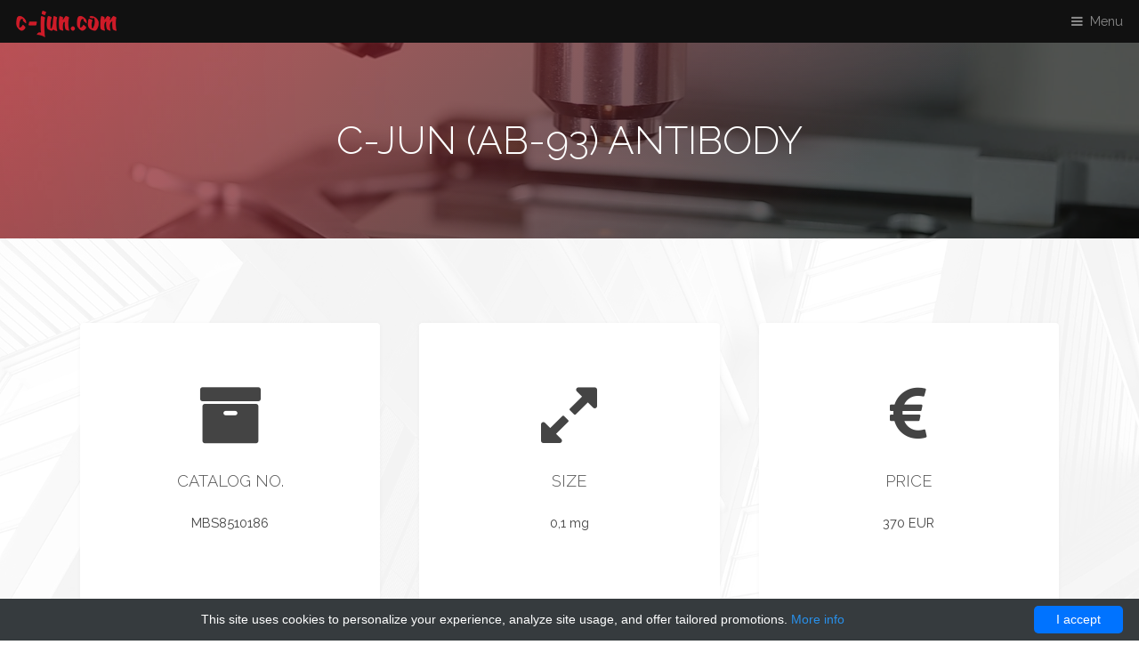

--- FILE ---
content_type: text/html; charset=UTF-8
request_url: http://c-jun.com/assays/4351-mybiosource/5585-c-jun-ab-93-antibody
body_size: 5397
content:
<!DOCTYPE html>
<!--
    Industrious by TEMPLATED
    templated.co @templatedco
    Released for free under the Creative Commons Attribution 3.0 license (templated.co/license)
-->
<html>
<head>
    <title>c-Jun (Ab-93) Antibody | Technique alternative | 01016608862 - c-Jun protein - c-jun.com</title>
    <meta charset="utf-8">
    <style>/*!CSS Used from: /assets/cjun/css/font-awesome.min.css ; media=all*/@media all{.fa-qrcode:before{content:"\f029"}.fa-files-o:before{content:"\f0c5"}.fa-floppy-o:before{content:"\f0c7"}.fa-paper-plane-o:before{content:"\f1d9"}.fa-line-chart:before{content:"\f201"}.fa-vcard-o:before{content:"\f2bc"}}/*!CSS Used from: /assets/cjun/css/main.min.css ; media=all*/@media all{body{-ms-overflow-style:scrollbar}@media screen and (max-width:480px){body{min-width:320px}}*,*:before,*:after{box-sizing:inherit}body{background:#fff}body,div,span,h1,h2,h3,h4,p,a,img,ul,li,footer,header,nav,section,video{margin:0;padding:0;border:0;font-size:100%;font:inherit;vertical-align:baseline}footer,header,nav,section{display:block}body{line-height:1}ul{list-style:none}body{-webkit-text-size-adjust:none}body{background-color:#fff;color:#444}body{font-family:raleway,Arial,Helvetica,sans-serif;font-weight:400;font-size:1rem;line-height:1.65}a{-moz-transition:color .2s ease-in-out;-webkit-transition:color .2s ease-in-out;-ms-transition:color .2s ease-in-out;transition:color .2s ease-in-out;text-decoration:underline}a:hover{text-decoration:none}p{margin:0 0 2rem}header.special{text-align:center;margin-bottom:4rem}header.special p{max-width:75%;margin-left:auto;margin-right:auto}h1,h2,h3,h4{font-weight:300;line-height:1.5;text-transform:uppercase;margin:0 0 1.5rem}h1{font-size:3rem;line-height:1.2}h2{font-size:2.25rem;line-height:1.3}h3{font-size:1.25rem}h4{font-size:1rem}@media screen and (max-width:736px){h1{font-size:2.75rem;line-height:1.3}h2{font-size:1.75rem;line-height:1.5}h3{font-size:1.25rem}}a{color:#ce1b28}h1,h2,h3,h4{color:#555}.inner{margin:0 auto;width:75rem;max-width:calc(100% - 6rem)}@media screen and (max-width:480px){.inner{max-width:calc(100% - 3rem)}}::-webkit-input-placeholder{opacity:1}:-moz-placeholder{opacity:1}::-moz-placeholder{opacity:1}:-ms-input-placeholder{opacity:1}::-webkit-input-placeholder{color:#bbb!important}:-moz-placeholder{color:#bbb!important}::-moz-placeholder{color:#bbb!important}:-ms-input-placeholder{color:#bbb!important}ul{list-style:disc;margin:0 0 2rem;padding-left:1rem}ul li{padding-left:.325rem}ul.alt{list-style:none;padding-left:0}ul.alt li{border-top:solid 1px;padding:.75rem 0}ul.alt li:first-child{border-top:0;padding-top:0}ul.alt li:last-child{padding-bottom:0}ul.alt li{border-top-color:rgba(0,0,0,.25)}.highlights{width:100%;margin:2.5rem 0;display:-moz-flex;display:-webkit-flex;display:-ms-flex;display:flex;-moz-flex-wrap:wrap;-webkit-flex-wrap:wrap;-ms-flex-wrap:wrap;flex-wrap:wrap;-moz-align-items:-moz-stretch;-webkit-align-items:-webkit-stretch;-ms-align-items:-ms-stretch;align-items:stretch}.highlights>*{-moz-flex-shrink:1;-webkit-flex-shrink:1;-ms-flex-shrink:1;flex-shrink:1;-moz-flex-grow:0;-webkit-flex-grow:0;-ms-flex-grow:0;flex-grow:0}.highlights>*{width:33.3333333333%}.highlights>*{padding:1.5rem;width:calc(33.3333333333% + 1rem)}.highlights>:nth-child(-n+3){padding-top:0}.highlights>:nth-last-child(-n+3){padding-bottom:0}.highlights>:nth-child(3n+1){padding-left:0}.highlights>:nth-child(3n){padding-right:0}.highlights>:nth-child(3n+1),.highlights>:nth-child(3n){width:calc(33.3333333333% + -.5rem)}.highlights .content{border-radius:4px;height:100%;padding:3rem;text-align:center}.highlights .content .icon{font-size:5rem}@media screen and (max-width:980px){.highlights>*{width:50%}.highlights>*{padding:1rem;width:calc(33.3333333333% + .6666666667rem)}.highlights>:nth-child(-n+3){padding-top:1rem}.highlights>:nth-last-child(-n+3){padding-bottom:1rem}.highlights>:nth-child(3n+1){padding-left:1rem}.highlights>:nth-child(3n){padding-right:1rem}.highlights>:nth-child(3n+1),.highlights>:nth-child(3n){padding:1rem;width:calc(50% + 1rem)}.highlights>*{padding:1rem;width:calc(50% + 1rem)}.highlights>:nth-child(-n+2){padding-top:0}.highlights>:nth-last-child(-n+2){padding-bottom:0}.highlights>:nth-child(2n+1){padding-left:0}.highlights>:nth-child(2n){padding-right:0}.highlights>:nth-child(2n+1),.highlights>:nth-child(2n){width:calc(50% + 0)}.highlights .content{padding:2rem}}@media screen and (max-width:736px){.highlights>*{width:100%}.highlights>*{padding:1rem;width:calc(33.3333333333% + .6666666667rem)}.highlights>:nth-child(-n+3){padding-top:1rem}.highlights>:nth-last-child(-n+3){padding-bottom:1rem}.highlights>:nth-child(3n+1){padding-left:1rem}.highlights>:nth-child(3n){padding-right:1rem}.highlights>:nth-child(3n+1),.highlights>:nth-child(3n){padding:1rem;width:calc(100% + 2rem)}.highlights>*{padding:1rem;width:calc(50% + 1rem)}.highlights>:nth-child(-n+2){padding-top:1rem}.highlights>:nth-last-child(-n+2){padding-bottom:1rem}.highlights>:nth-child(2n+1){padding-left:1rem}.highlights>:nth-child(2n){padding-right:1rem}.highlights>:nth-child(2n+1),.highlights>:nth-child(2n){padding:1rem;width:calc(100% + 2rem)}.highlights>*{padding:1rem;width:calc(100% + 2rem)}.highlights>:nth-child(-n+1){padding-top:0}.highlights>:nth-last-child(-n+1){padding-bottom:0}.highlights>:nth-child(1n+1){padding-left:0}.highlights>:nth-child(1n){padding-right:0}.highlights>:nth-child(1n+1),.highlights>:nth-child(1n){width:calc(100% + 1rem)}}.highlights .content{background:#fff;box-shadow:0 0 4px 1px rgba(0,0,0,.025)}.icon{text-decoration:none;border-bottom:0;position:relative}.icon:before{-moz-osx-font-smoothing:grayscale;-webkit-font-smoothing:antialiased;font-family:FontAwesome;font-style:normal;font-weight:400;text-transform:none!important}.wrapper{padding:8rem 0 6rem;position:relative;z-index:1}@media screen and (max-width:1280px){.wrapper{padding:4rem 0 2rem}}@media screen and (max-width:736px){.wrapper{padding:3rem 0 1rem}}@media screen and (max-width:480px){.wrapper{padding:2rem 0 .1rem}}#banner{-ms-flex-align:center;-ms-flex-pack:center;background-color:#111;color:rgba(255,255,255,.5);-moz-align-items:center;-webkit-align-items:center;-ms-align-items:center;align-items:center;display:-moz-flex;display:-webkit-flex;display:-ms-flex;display:flex;-moz-justify-content:center;-webkit-justify-content:center;-ms-justify-content:center;justify-content:center;background-image:url(/assets/cjun/banner.jpg);background-position:center;background-repeat:no-repeat;background-size:cover;border-top:0;display:-ms-flexbox;height:35rem!important;min-height:35rem;overflow:hidden;position:relative;text-align:center;width:100%}#banner h1{color:#fff}#banner ::-webkit-input-placeholder{color:rgba(255,255,255,.4)!important}#banner :-moz-placeholder{color:rgba(255,255,255,.4)!important}#banner ::-moz-placeholder{color:rgba(255,255,255,.4)!important}#banner :-ms-input-placeholder{color:rgba(255,255,255,.4)!important}#banner>.inner{-moz-transform:scale(1);-webkit-transform:scale(1);-ms-transform:scale(1);transform:scale(1);-moz-transition:opacity 1s ease,-moz-transform 1s ease;-webkit-transition:opacity 1s ease,-webkit-transform 1s ease;-ms-transition:opacity 1s ease,-ms-transform 1s ease;transition:opacity 1s ease,transform 1s ease;opacity:1;position:relative;z-index:3}#banner>.inner>:last-child{margin-bottom:0}#banner h1{font-size:4rem;margin-bottom:1rem}#banner p{font-size:1.5rem}#banner video{-moz-transform:translateX(50%) translateY(50%);-webkit-transform:translateX(50%) translateY(50%);-ms-transform:translateX(50%) translateY(50%);transform:translateX(50%) translateY(50%);bottom:50%;height:auto;min-height:100%;min-width:100%;overflow:hidden;position:absolute;right:50%;width:auto}#banner:before{-moz-transition:opacity 3s ease;-webkit-transition:opacity 3s ease;-ms-transition:opacity 3s ease;transition:opacity 3s ease;-moz-transition-delay:1.25s;-webkit-transition-delay:1.25s;-ms-transition-delay:1.25s;transition-delay:1.25s;background:#111;content:'';display:block;height:100%;left:0;opacity:.45;position:absolute;top:0;width:100%;z-index:1}#banner:after{background:linear-gradient(135deg,#ce1b28 0,#111 74%);content:' ';display:block;height:100%;left:0;opacity:.6;position:absolute;top:0;webkit-linear-gradientidth:100%;width:100%;z-index:1}@media screen and (max-width:1280px){#banner video{display:none}}@media screen and (max-width:736px){#banner{height:auto!important;min-height:0;padding:4rem 2rem}#banner .inner{width:100%}#banner h1{font-size:1.75rem;margin-bottom:.5rem;padding-bottom:0}#banner p{font-size:1.25rem}}@media screen and (max-width:480px){#banner p{font-size:1rem}}#footer{background-color:#111;color:rgba(255,255,255,.5);padding:8rem 0 6rem}#footer a{color:#ce1b28}#footer h3,#footer h4{color:#fff}#footer ::-webkit-input-placeholder{color:rgba(255,255,255,.4)!important}#footer :-moz-placeholder{color:rgba(255,255,255,.4)!important}#footer ::-moz-placeholder{color:rgba(255,255,255,.4)!important}#footer :-ms-input-placeholder{color:rgba(255,255,255,.4)!important}#footer ul.alt li{border-top-color:rgba(255,255,255,.25)}#footer a{color:rgba(255,255,255,.5);text-decoration:none}#footer a:hover{color:#ce1b28}#footer .content{display:-moz-flex;display:-webkit-flex;display:-ms-flex;display:flex}#footer .content section{width:25%}#footer .content section:first-child{width:50%;padding-right:4rem}#footer .content section:last-child{padding-left:4rem}#footer .copyright{border-top:1px solid;font-size:.8rem;opacity:.5;padding:2rem 0;text-align:center}@media screen and (max-width:1280px){#footer{padding:4rem 0 2rem}}@media screen and (max-width:980px){#footer .content{-moz-flex-wrap:wrap;-webkit-flex-wrap:wrap;-ms-flex-wrap:wrap;flex-wrap:wrap}#footer .content section{width:50%}#footer .content section:first-child{width:100%;padding-right:0}}@media screen and (max-width:736px){#footer{padding:3rem 0 1rem}#footer .content section{width:100%}#footer .content section:last-child{padding-left:0}}@media screen and (max-width:480px){#footer{padding:2rem 0 .1rem}}body{padding-top:3.25rem}body:before{content:' ';background-image:url(/assets/cjun/bg.jpg);background-size:cover;background-repeat:no-repeat;background-attachment:fixed;display:block;position:fixed;left:0;top:0;width:100%;height:100%;z-index:-1;opacity:.05}#header{-moz-align-items:center;-webkit-align-items:center;-ms-align-items:center;align-items:center;display:-moz-flex;display:-webkit-flex;display:-ms-flex;display:flex;-moz-justify-content:space-between;-webkit-justify-content:space-between;-ms-justify-content:space-between;justify-content:space-between;background:#111;color:rgba(255,255,255,.5);cursor:default;height:3.25rem;left:0;line-height:3.25rem;position:fixed;top:0;width:100%;z-index:10001}#header>.logo{color:#fff;font-size:1rem;font-weight:600;height:inherit;line-height:inherit;padding:0 1.25rem;text-decoration:none}#header>.logo img{margin-top:12px}#header>nav>a{color:inherit;display:inline-block;padding:0 .75rem;text-decoration:none}#header>nav>a:hover{color:#fff}#header>nav>a[href="#menu"]{text-decoration:none;-webkit-tap-highlight-color:transparent}#header>nav>a[href="#menu"]:before{-moz-osx-font-smoothing:grayscale;-webkit-font-smoothing:antialiased;font-family:FontAwesome;font-style:normal;font-weight:400;text-transform:none!important}#header>nav>a[href="#menu"]:before{content:'\f0c9';margin:0 .5rem 0 0}#header>nav>a:last-child{padding-right:1.25rem}@media screen and (max-width:736px){#header>nav>a{padding:0 .5rem}#header>nav>a:last-child{padding-right:1rem}}@media screen and (max-width:980px){body{padding-top:44px}#header{height:44px;line-height:44px}}@media screen and (max-width:480px){#header{min-width:320px}}#menu{background-color:#111;color:rgba(255,255,255,.5);-moz-transform:translateX(20rem);-webkit-transform:translateX(20rem);-ms-transform:translateX(20rem);transform:translateX(20rem);-moz-transition:-moz-transform .5s ease,box-shadow .5s ease,visibility .5s;-webkit-transition:-webkit-transform .5s ease,box-shadow .5s ease,visibility .5s;-ms-transition:-ms-transform .5s ease,box-shadow .5s ease,visibility .5s;transition:transform .5s ease,box-shadow .5s ease,visibility .5s;-webkit-overflow-scrolling:touch;box-shadow:none;height:100%;max-width:80%;overflow-y:auto;padding:3rem 2rem;position:fixed;right:0;top:0;visibility:hidden;width:20rem;z-index:10002}#menu a{color:#ce1b28}#menu>ul{margin:0 0 1rem}#menu>ul.links{list-style:none;padding:0}#menu>ul.links>li{padding:0}#menu>ul.links>li>a{border:0;border-top:solid 1px rgba(255,255,255,.25);color:inherit;display:block;line-height:3.5rem;text-decoration:none}#menu>ul.links>li>a:hover{color:#fff}#menu>ul.links>li:first-child>a{border-top:0}#menu .close{text-decoration:none;-moz-transition:color .2s ease-in-out;-webkit-transition:color .2s ease-in-out;-ms-transition:color .2s ease-in-out;transition:color .2s ease-in-out;-webkit-tap-highlight-color:transparent;border:0;color:rgba(255,255,255,.4);cursor:pointer;display:block;height:3.25rem;line-height:3.25rem;padding-right:1.25rem;position:absolute;right:0;text-align:right;top:0;vertical-align:middle;width:7rem}#menu .close:before{-moz-osx-font-smoothing:grayscale;-webkit-font-smoothing:antialiased;font-family:FontAwesome;font-style:normal;font-weight:400;text-transform:none!important}#menu .close:before{content:'\f00d';font-size:1.25rem}#menu .close:hover{color:#fff}@media screen and (max-width:736px){#menu .close{height:4rem;line-height:4rem}}@media screen and (max-width:736px){#menu{padding:2.5rem 1.75rem}}}/*!CSS Used fontfaces*/@font-face{font-family:fontawesome;src:url(/assets/cjun/fonts/fontawesome-webfont.eot?v=4.7.0);src:url(/assets/cjun/fonts/fontawesome-webfont.eot#iefix&v=4.7.0) format('embedded-opentype'),url(/assets/cjun/fonts/fontawesome-webfont.woff2?v=4.7.0) format('woff2'),url(/assets/cjun/fonts/fontawesome-webfont.woff?v=4.7.0) format('woff'),url(/assets/cjun/fonts/fontawesome-webfont.ttf?v=4.7.0) format('truetype'),url(/assets/cjun/fonts/fontawesome-webfont.svg?v=4.7.0#fontawesomeregular) format('svg');font-weight:400;font-style:normal}</style>
    <meta name="viewport" content="width=device-width, initial-scale=1, user-scalable=no">
    <meta name="author" content="c-Jun protein - c-jun.com">
            <script type="application/ld+json">[{"@context":"http://schema.org/","@type":"WebSite","url":"http://c-jun.com/","name":"c-Jun protein related products","description":"Online store with c-Jun protein related products"},{"@context":"http://schema.org/","@type":"Product","name":"c-Jun (Ab-93) Antibody","sku":"01016608862","url":"http://c-jun.com/assays/4351-mybiosource/5585-c-jun-ab-93-antibody","offers":{"@type":"Offer","price":370,"priceCurrency":"EUR","availability":"http://schema.org/InStock"},"manufacturer":{"@type":"Organization","name":"MyBioSource"},"category":"Antibody","alternateName":"c-jun proto-oncogene (Antibody-93) (Antibody to)","description":"Order c-Jun Ab-93 Antibody 01016608862 at Gentaur c-Jun (Ab-93)"},{"@context":"http://schema.org/","@type":"BreadcrumbList","itemListElement":[{"@type":"ListItem","position":1,"item":{"id":"http://c-jun.com/","name":"Home"}},{"@type":"ListItem","position":2,"item":{"id":"http://c-jun.com/assays/4351-mybiosource","name":"MyBioSource"}},{"@type":"ListItem","position":3,"item":{"id":"http://c-jun.com/assays/4351-mybiosource/5585-c-jun-ab-93-antibody","name":"c-Jun (Ab-93) Antibody"}}]}]</script>
        <link rel="shortcut icon" href="data:image/x-icon;," type="image/x-icon">
            <link rel="canonical" href="https://gentaur.co.uk/3988079082/c-jun-ab-93-antibody/mybiosource?p=1016608862">
    </head>
<body class="is-preload">
<header id="header">
    <a class="logo" href="/"><img src="/assets/cjun/cjunlogo.png" alt="c-jun.com"></a>
    <nav>
        <a href="#menu">Menu</a>
    </nav>
</header>
<nav id="menu">
    <ul class="links">
                                    <li><a href="http://c-jun.com/">Home</a></li>
                                                <li><a href="http://c-jun.com/assay">Suppliers</a></li>
                                                                    <li><a href="http://c-jun.com/contact-us">Contact Us</a></li>
                        </ul>
</nav>    <div id="heading">
        <h1>c-Jun (Ab-93) Antibody</h1>
    </div>
                <section id="main" class="wrapper">
    <div class="inner">
        <div class="highlights">
            <section>
                <div class="content">
                    <header>
                        <span class="icon fa-archive"></span>
                        <h3>Catalog no.</h3>
                    </header>
                    <p>MBS8510186</p>
                </div>
            </section>
            <section>
                <div class="content">
                    <header>
                        <span class="icon fa-expand"></span>
                        <h3>Size</h3>
                    </header>
                    <p>0,1 mg</p>
                </div>
            </section>
                            <section>
                    <div class="content">
                        <header>
                            <span class="icon fa-eur"></span>
                            <h3>Price</h3>
                        </header>
                        <p>370 EUR</p>
                    </div>
                </section>
                    </div>
    </div>
</section>

<section id="cta" class="wrapper">
    <div class="inner">
        <h2>Buy this product</h2>
        <p><a href="https://gentaur.co.uk/3988079082/c-jun-ab-93-antibody/mybiosource?p=1016608862" class="button large wide" target="_blank">Click here to
                buy c-Jun (Ab-93) Antibody at gentaur.com</a></p>
    </div>
</section>

<section id="main" class="wrapper">
    <div class="inner">
                <div class="highlights">
                            <section>
                    <div class="content">
                        <header>
                            <span class="icon fa-comments"></span>
                            <h3>French translation</h3>
                        </header>
                        <p>                                anticorps
                                </p>
                    </div>
                </section>
                            <section>
                    <div class="content">
                        <header>
                            <span class="icon fa-flask"></span>
                            <h3>Other size</h3>
                        </header>
                        <p>                                please contact us to order other different size
                                </p>
                    </div>
                </section>
                            <section>
                    <div class="content">
                        <header>
                            <span class="icon fa-tag"></span>
                            <h3>Properties</h3>
                        </header>
                        <p>                                If you buy Antibodies supplied by MyBioSource they should be stored frozen at - 24°C for long term storage and for short term at + 5°C.
                                </p>
                    </div>
                </section>
                    </div>
    </div>
</section>    <footer id="footer">
    <div class="inner">
        <div class="content">
            <section>
                <h3>C-JUN PROTEIN</h3>
                <p>c-Jun (Cellular Jun) is a protein encoded by gene Jun, that participates in the cell cycle and
                    apoptosis. There are links between the c-Jun mutation and the occurrence of various cancers. c-Jun
                    is the first described oncogenic transcription factor.</p>
            </section>
            <section>
                <h4>Menu</h4>
                <ul class="alt">
                                                                        <li><a href="http://c-jun.com/">Home</a></li>
                                                                                                <li><a href="http://c-jun.com/assay">Suppliers</a></li>
                                                                                                                                            <li><a href="http://c-jun.com/contact-us">Contact Us</a></li>
                                                            </ul>
            </section>
        </div>
        <div class="copyright">
            &copy; c-jun.com
        </div>
    </div>
</footer><script src="/assets/cjun/js/jquery.min.js" defer></script>
<script src="/assets/cjun/js/browser.min.js" defer></script>
<script src="/assets/cjun/js/breakpoints.min.js" defer></script>
<script src="/assets/cjun/js/util.min.js" defer></script>
<script src="/assets/cjun/js/main.min.js" defer></script>
<link rel="stylesheet" href="/assets/cjun/css/font-awesome.min.css" media="none" onload="if(media!=='all')media='all'">
<link rel="stylesheet" href="https://fonts.googleapis.com/css?family=Raleway:200,300,400,500,600" media="none"
      onload="if(media!=='all')media='all'">
<link rel="stylesheet" href="/assets/cjun/css/main.min.css" media="none" onload="if(media!=='all')media='all'">
<script type="text/javascript" id="cookieinfo"
        src="//cookieinfoscript.com/js/cookieinfo.min.js"
        data-bg="#363b3e" data-fg="#FFF" data-link="#2990ea" data-cookie="CookieInfoScript"
        data-text-align="center" data-close-text="I accept" data-divlinkbg="#0073ff" data-divlink="#FFF"
        data-message="This site uses cookies to personalize your experience, analyze site usage, and offer tailored promotions.">
</script><script defer src="https://static.cloudflareinsights.com/beacon.min.js/vcd15cbe7772f49c399c6a5babf22c1241717689176015" integrity="sha512-ZpsOmlRQV6y907TI0dKBHq9Md29nnaEIPlkf84rnaERnq6zvWvPUqr2ft8M1aS28oN72PdrCzSjY4U6VaAw1EQ==" data-cf-beacon='{"version":"2024.11.0","token":"29d0448708dc4039bba0a056274a86a2","r":1,"server_timing":{"name":{"cfCacheStatus":true,"cfEdge":true,"cfExtPri":true,"cfL4":true,"cfOrigin":true,"cfSpeedBrain":true},"location_startswith":null}}' crossorigin="anonymous"></script>
</body>
</html>



--- FILE ---
content_type: text/css
request_url: http://c-jun.com/assets/cjun/css/main.min.css
body_size: 8880
content:
@-ms-viewport{width:device-width;}body{-ms-overflow-style:scrollbar}@media screen and (max-width:480px){html,body{min-width:320px}}html{box-sizing:border-box}*,*:before,*:after{box-sizing:inherit}body{background:#fff}body.is-preload *,body.is-preload *:before,body.is-preload *:after{-moz-animation:none!important;-webkit-animation:none!important;-ms-animation:none!important;animation:none!important;-moz-transition:none!important;-webkit-transition:none!important;-ms-transition:none!important;transition:none!important}html,body,div,span,applet,object,iframe,h1,h2,h3,h4,h5,h6,p,blockquote,pre,a,abbr,acronym,address,big,cite,code,del,dfn,em,img,ins,kbd,q,s,samp,small,strike,strong,sub,sup,tt,var,b,u,i,center,dl,dt,dd,ol,ul,li,fieldset,form,label,legend,table,caption,tbody,tfoot,thead,tr,th,td,article,aside,canvas,details,embed,figure,figcaption,footer,header,hgroup,menu,nav,output,ruby,section,summary,time,mark,audio,video{margin:0;padding:0;border:0;font-size:100%;font:inherit;vertical-align:baseline}article,aside,details,figcaption,figure,footer,header,hgroup,menu,nav,section{display:block}body{line-height:1}ol,ul{list-style:none}blockquote,q{quotes:none}blockquote:before,blockquote:after,q:before,q:after{content:'';content:none}table{border-collapse:collapse;border-spacing:0}body{-webkit-text-size-adjust:none}mark{background-color:transparent;color:inherit}input::-moz-focus-inner{border:0;padding:0}input,select,textarea{-moz-appearance:none;-webkit-appearance:none;-ms-appearance:none;appearance:none}html{font-size:13pt}@media screen and (max-width:1680px){html{font-size:11pt}}@media screen and (max-width:980px){html{font-size:12pt}}@media screen and (max-width:480px){html{font-size:11pt}}body{background-color:#fff;color:#444}body,input,select,textarea{font-family:raleway,Arial,Helvetica,sans-serif;font-weight:400;font-size:1rem;line-height:1.65}a{-moz-transition:color .2s ease-in-out;-webkit-transition:color .2s ease-in-out;-ms-transition:color .2s ease-in-out;transition:color .2s ease-in-out;text-decoration:underline}a:hover{text-decoration:none}strong,b{font-weight:600}em,i{font-style:italic}p{margin:0 0 2rem}header.special{text-align:center;margin-bottom:4rem}header.special p{max-width:75%;margin-left:auto;margin-right:auto}h1,h2,h3,h4,h5,h6{font-weight:300;line-height:1.5;text-transform:uppercase;margin:0 0 1.5rem}h1 a,h2 a,h3 a,h4 a,h5 a,h6 a{color:inherit;text-decoration:none}h1{font-size:3rem;line-height:1.2}h2{font-size:2.25rem;line-height:1.3}h3{font-size:1.25rem}h4{font-size:1rem}h5{font-size:.9rem}h6{font-size:.7rem}@media screen and (max-width:736px){h1{font-size:2.75rem;line-height:1.3}h2{font-size:1.75rem;line-height:1.5}h3{font-size:1.25rem}}sub{font-size:.8rem;position:relative;top:.5rem}sup{font-size:.8rem;position:relative;top:-.5rem}blockquote{border-left:solid .5rem;font-style:italic;margin:0;padding:1rem 0 1rem 2rem}code{border-radius:4px;border:solid 1px;font-family:courier new,monospace;font-size:.9rem;margin:0 .25rem;padding:.25rem .65rem}pre{-webkit-overflow-scrolling:touch;font-family:courier new,monospace;font-size:.9rem;margin:0 0 2rem}pre code{display:block;line-height:1.75;padding:1rem 1.5rem;overflow-x:auto}hr{border:0;border-bottom:solid 1px;margin:2rem 0}hr.major{margin:4rem 0}input,select,textarea{color:#555}a{color:#ce1b28}strong,b{color:#555}h1,h2,h3,h4,h5,h6{color:#555}blockquote{border-left-color:rgba(0,0,0,.25)}code{background:rgba(0,0,0,.075);border-color:rgba(0,0,0,.25)}hr{border-bottom-color:rgba(0,0,0,.25)}.inner{margin:0 auto;width:75rem;max-width:calc(100% - 6rem)}@media screen and (max-width:480px){.inner{max-width:calc(100% - 3rem)}}input[type=submit],input[type=reset],input[type=button],button,.button{-moz-appearance:none;-webkit-appearance:none;-ms-appearance:none;appearance:none;-moz-transition:background-color .2s ease-in-out,box-shadow .2s ease-in-out,color .2s ease-in-out;-webkit-transition:background-color .2s ease-in-out,box-shadow .2s ease-in-out,color .2s ease-in-out;-ms-transition:background-color .2s ease-in-out,box-shadow .2s ease-in-out,color .2s ease-in-out;transition:background-color .2s ease-in-out,box-shadow .2s ease-in-out,color .2s ease-in-out;border:0;border-radius:4px;cursor:pointer;display:inline-block;font-weight:600;height:3.25rem;line-height:3.25rem;padding:0 1.75rem;text-align:center;text-decoration:none;white-space:nowrap}input[type=submit].small,input[type=reset].small,input[type=button].small,button.small,.button.small{font-size:.8rem;height:2.4375rem;line-height:2.4375rem;padding:0 1.25rem}input[type=submit].large,input[type=reset].large,input[type=button].large,button.large,.button.large{font-size:1.35rem;height:auto;line-height:2em;padding:1rem 2rem;white-space:normal}input[type=submit].wide,input[type=reset].wide,input[type=button].wide,button.wide,.button.wide{min-width:13rem}input[type=submit].icon:before,input[type=reset].icon:before,input[type=button].icon:before,button.icon:before,.button.icon:before{margin-right:.5rem}input[type=submit].fit,input[type=reset].fit,input[type=button].fit,button.fit,.button.fit{width:100%}input[type=submit].disabled,input[type=submit]:disabled,input[type=reset].disabled,input[type=reset]:disabled,input[type=button].disabled,input[type=button]:disabled,button.disabled,button:disabled,.button.disabled,.button:disabled{pointer-events:none;opacity:.25}input[type=submit],input[type=reset],input[type=button],button,.button{background-color:transparent;box-shadow:inset 0 0 0 1px #555;color:#555!important}input[type=submit]:hover,input[type=reset]:hover,input[type=button]:hover,button:hover,.button:hover{box-shadow:inset 0 0 0 1px #ce1b28;color:#ce1b28!important}input[type=submit]:hover:active,input[type=reset]:hover:active,input[type=button]:hover:active,button:hover:active,.button:hover:active{background-color:rgba(206,27,40,.25)}input[type=submit].primary,input[type=reset].primary,input[type=button].primary,button.primary,.button.primary{box-shadow:none;background-color:#ce1b28;color:#fff!important}input[type=submit].primary:hover,input[type=reset].primary:hover,input[type=button].primary:hover,button.primary:hover,.button.primary:hover{background-color:#e2212f;box-shadow:none}input[type=submit].primary:hover:active,input[type=reset].primary:hover:active,input[type=button].primary:hover:active,button.primary:hover:active,.button.primary:hover:active{background-color:#b71824}form{margin:0 0 2rem}input[type=text],input[type=password],input[type=email],input[type=tel],input[type=search],input[type=url],select,textarea{-moz-appearance:none;-webkit-appearance:none;-ms-appearance:none;appearance:none;border-radius:4px;border:0;border:solid 1px;color:inherit;display:block;outline:0;padding:0 1rem;text-decoration:none;width:100%}input[type=text]:invalid,input[type=password]:invalid,input[type=email]:invalid,input[type=tel]:invalid,input[type=search]:invalid,input[type=url]:invalid,select:invalid,textarea:invalid{box-shadow:none}label{display:block;font-size:1rem;font-weight:600;margin:0 0 1rem}input[type=text],input[type=password],input[type=email],input[type=tel],input[type=search],input[type=url]{height:3.25rem}select{background-size:1.25rem;background-repeat:no-repeat;background-position:calc(100% - 1rem) center;height:3.25rem;padding-right:3.25rem;text-overflow:ellipsis}select:focus::-ms-value{background-color:transparent}select::-ms-expand{display:none}textarea{padding:.75rem 1rem}input[type=checkbox],input[type=radio]{-moz-appearance:none;-webkit-appearance:none;-ms-appearance:none;appearance:none;display:block;float:left;margin-right:-2rem;opacity:0;width:1rem;z-index:-1}input[type=checkbox]+label,input[type=radio]+label{text-decoration:none;cursor:pointer;display:inline-block;font-size:1rem;font-weight:400;padding-left:2.825rem;padding-right:.875rem;position:relative}input[type=checkbox]+label:before,input[type=radio]+label:before{-moz-osx-font-smoothing:grayscale;-webkit-font-smoothing:antialiased;font-family:FontAwesome;font-style:normal;font-weight:400;text-transform:none!important}input[type=checkbox]+label:before,input[type=radio]+label:before{border-radius:4px;border:solid 1px;content:'';display:inline-block;height:1.95rem;left:0;line-height:1.86875rem;position:absolute;text-align:center;top:-.1625rem;width:1.95rem}input[type=checkbox]:checked+label:before,input[type=radio]:checked+label:before{content:'\f00c'}input[type=checkbox]+label:before{border-radius:4px}input[type=radio]+label:before{border-radius:100%}::-webkit-input-placeholder{opacity:1}:-moz-placeholder{opacity:1}::-moz-placeholder{opacity:1}:-ms-input-placeholder{opacity:1}label{color:#555}input[type=text],input[type=password],input[type=email],input[type=tel],input[type=search],input[type=url],select,textarea{background-color:rgba(0,0,0,.075);border-color:rgba(0,0,0,.25)}input[type=text]:focus,input[type=password]:focus,input[type=email]:focus,input[type=tel]:focus,input[type=search]:focus,input[type=url]:focus,select:focus,textarea:focus{border-color:#ce1b28;box-shadow:0 0 0 1px #ce1b28}select{background-image:url([data-uri])}select option{color:#444;background-color:#fff}input[type=checkbox]+label,input[type=radio]+label{color:#444}input[type=checkbox]+label:before,input[type=radio]+label:before{background:rgba(0,0,0,.075);border-color:rgba(0,0,0,.25)}input[type=checkbox]:checked+label:before,input[type=radio]:checked+label:before{background-color:#ce1b28;border-color:#ce1b28;color:#fff}input[type=checkbox]:focus+label:before,input[type=radio]:focus+label:before{border-color:#ce1b28;box-shadow:0 0 0 1px #ce1b28}::-webkit-input-placeholder{color:#bbb!important}:-moz-placeholder{color:#bbb!important}::-moz-placeholder{color:#bbb!important}:-ms-input-placeholder{color:#bbb!important}ol{list-style:decimal;margin:0 0 2rem;padding-left:1.25rem}ol li{padding-left:.25rem}ul{list-style:disc;margin:0 0 2rem;padding-left:1rem}ul li{padding-left:.325rem}ul.plain{list-style:none;padding-left:0}ul.plain li{margin-bottom:1rem}ul.plain li .icon{border-radius:4px;color:#fff;display:inline-block;margin-right:1rem;text-align:center;width:2rem;height:2rem;line-height:2rem;background:rgba(0,0,0,.5)}ul.alt{list-style:none;padding-left:0}ul.alt li{border-top:solid 1px;padding:.75rem 0}ul.alt li:first-child{border-top:0;padding-top:0}ul.alt li:last-child{padding-bottom:0}dl{margin:0 0 2rem}dl dt{display:block;font-weight:600;margin:0 0 1rem}dl dd{margin-left:1.5rem}ul.alt li{border-top-color:rgba(0,0,0,.25)}.table-wrapper{-webkit-overflow-scrolling:touch;overflow-x:auto}table{margin:0 0 2rem;width:100%}table tbody tr{border:solid 1px;border-left:0;border-right:0}table td{padding:.75rem}table th{font-size:.9rem;font-weight:600;padding:0 .75rem .75rem;text-align:left}table thead{border-bottom:solid 2px}table tfoot{border-top:solid 2px}table.alt{border-collapse:separate}table.alt tbody tr td{border:solid 1px;border-left-width:0;border-top-width:0}table.alt tbody tr td:first-child{border-left-width:1px}table.alt tbody tr:first-child td{border-top-width:1px}table.alt thead{border-bottom:0}table.alt tfoot{border-top:0}table tbody tr{border-color:rgba(0,0,0,.25)}table tbody tr:nth-child(2n+1){background-color:rgba(0,0,0,.075)}table th{color:#555}table thead{border-bottom-color:rgba(0,0,0,.25)}table tfoot{border-top-color:rgba(0,0,0,.25)}table.alt tbody tr td{border-color:rgba(0,0,0,.25)}.highlights{width:100%;margin:2.5rem 0;display:-moz-flex;display:-webkit-flex;display:-ms-flex;display:flex;-moz-flex-wrap:wrap;-webkit-flex-wrap:wrap;-ms-flex-wrap:wrap;flex-wrap:wrap;-moz-align-items:-moz-stretch;-webkit-align-items:-webkit-stretch;-ms-align-items:-ms-stretch;align-items:stretch}.highlights>*{-moz-flex-shrink:1;-webkit-flex-shrink:1;-ms-flex-shrink:1;flex-shrink:1;-moz-flex-grow:0;-webkit-flex-grow:0;-ms-flex-grow:0;flex-grow:0}.highlights>*{width:33.3333333333%}.highlights>*{padding:1.5rem;width:calc(33.3333333333% + 1rem)}.highlights>:nth-child(-n+3){padding-top:0}.highlights>:nth-last-child(-n+3){padding-bottom:0}.highlights>:nth-child(3n+1){padding-left:0}.highlights>:nth-child(3n){padding-right:0}.highlights>:nth-child(3n+1),.highlights>:nth-child(3n){width:calc(33.3333333333% + -.5rem)}.highlights .content{border-radius:4px;height:100%;padding:3rem;text-align:center}.highlights .content .icon{font-size:5rem}.highlights>div>:last-child{margin-bottom:0}@media screen and (max-width:980px){.highlights>*{width:50%}.highlights>*{padding:1rem;width:calc(33.3333333333% + .6666666667rem)}.highlights>:nth-child(-n+3){padding-top:1rem}.highlights>:nth-last-child(-n+3){padding-bottom:1rem}.highlights>:nth-child(3n+1){padding-left:1rem}.highlights>:nth-child(3n){padding-right:1rem}.highlights>:nth-child(3n+1),.highlights>:nth-child(3n){padding:1rem;width:calc(50% + 1rem)}.highlights>*{padding:1rem;width:calc(50% + 1rem)}.highlights>:nth-child(-n+2){padding-top:0}.highlights>:nth-last-child(-n+2){padding-bottom:0}.highlights>:nth-child(2n+1){padding-left:0}.highlights>:nth-child(2n){padding-right:0}.highlights>:nth-child(2n+1),.highlights>:nth-child(2n){width:calc(50% + 0)}.highlights .content{padding:2rem}}@media screen and (max-width:736px){.highlights>*{width:100%}.highlights>*{padding:1rem;width:calc(33.3333333333% + .6666666667rem)}.highlights>:nth-child(-n+3){padding-top:1rem}.highlights>:nth-last-child(-n+3){padding-bottom:1rem}.highlights>:nth-child(3n+1){padding-left:1rem}.highlights>:nth-child(3n){padding-right:1rem}.highlights>:nth-child(3n+1),.highlights>:nth-child(3n){padding:1rem;width:calc(100% + 2rem)}.highlights>*{padding:1rem;width:calc(50% + 1rem)}.highlights>:nth-child(-n+2){padding-top:1rem}.highlights>:nth-last-child(-n+2){padding-bottom:1rem}.highlights>:nth-child(2n+1){padding-left:1rem}.highlights>:nth-child(2n){padding-right:1rem}.highlights>:nth-child(2n+1),.highlights>:nth-child(2n){padding:1rem;width:calc(100% + 2rem)}.highlights>*{padding:1rem;width:calc(100% + 2rem)}.highlights>:nth-child(-n+1){padding-top:0}.highlights>:nth-last-child(-n+1){padding-bottom:0}.highlights>:nth-child(1n+1){padding-left:0}.highlights>:nth-child(1n){padding-right:0}.highlights>:nth-child(1n+1),.highlights>:nth-child(1n){width:calc(100% + 1rem)}}.highlights .content{background:#fff;box-shadow:0 0 4px 1px rgba(0,0,0,.025)}.testimonials{margin:2.5rem 0;width:100%;display:-moz-flex;display:-webkit-flex;display:-ms-flex;display:flex;-moz-flex-wrap:wrap;-webkit-flex-wrap:wrap;-ms-flex-wrap:wrap;flex-wrap:wrap;-moz-align-items:-moz-stretch;-webkit-align-items:-webkit-stretch;-ms-align-items:-ms-stretch;align-items:stretch}.testimonials>*{-moz-flex-shrink:1;-webkit-flex-shrink:1;-ms-flex-shrink:1;flex-shrink:1;-moz-flex-grow:0;-webkit-flex-grow:0;-ms-flex-grow:0;flex-grow:0}.testimonials>*{width:33.3333333333%}.testimonials>*{padding:1.5rem;width:calc(33.3333333333% + 1rem)}.testimonials>:nth-child(-n+3){padding-top:0}.testimonials>:nth-last-child(-n+3){padding-bottom:0}.testimonials>:nth-child(3n+1){padding-left:0}.testimonials>:nth-child(3n){padding-right:0}.testimonials>:nth-child(3n+1),.testimonials>:nth-child(3n){width:calc(33.3333333333% + -.5rem)}.testimonials .content{border-radius:4px;height:100%;padding:3rem}.testimonials .content .author{display:-moz-flex;display:-webkit-flex;display:-ms-flex;display:flex;-moz-align-items:center;-webkit-align-items:center;-ms-align-items:center;align-items:center}.testimonials .content .author blockquote{margin:0}.testimonials .content .author .image{margin-right:2rem;width:20%}.testimonials .content .author .image img{border-radius:100%;max-width:100%}.testimonials .content .credit{font-size:.75rem}.testimonials .content p:last-child{margin:0}.testimonials>div>:last-child{margin-bottom:0}@media screen and (max-width:980px){.testimonials>*{width:50%}.testimonials>*{padding:1rem;width:calc(33.3333333333% + .6666666667rem)}.testimonials>:nth-child(-n+3){padding-top:1rem}.testimonials>:nth-last-child(-n+3){padding-bottom:1rem}.testimonials>:nth-child(3n+1){padding-left:1rem}.testimonials>:nth-child(3n){padding-right:1rem}.testimonials>:nth-child(3n+1),.testimonials>:nth-child(3n){padding:1rem;width:calc(50% + 1rem)}.testimonials>*{padding:1rem;width:calc(50% + 1rem)}.testimonials>:nth-child(-n+2){padding-top:0}.testimonials>:nth-last-child(-n+2){padding-bottom:0}.testimonials>:nth-child(2n+1){padding-left:0}.testimonials>:nth-child(2n){padding-right:0}.testimonials>:nth-child(2n+1),.testimonials>:nth-child(2n){width:calc(50% + 0)}.testimonials .content{padding:2rem}}@media screen and (max-width:736px){.testimonials>*{width:100%}.testimonials>*{padding:1rem;width:calc(33.3333333333% + .6666666667rem)}.testimonials>:nth-child(-n+3){padding-top:1rem}.testimonials>:nth-last-child(-n+3){padding-bottom:1rem}.testimonials>:nth-child(3n+1){padding-left:1rem}.testimonials>:nth-child(3n){padding-right:1rem}.testimonials>:nth-child(3n+1),.testimonials>:nth-child(3n){padding:1rem;width:calc(100% + 2rem)}.testimonials>*{padding:1rem;width:calc(50% + 1rem)}.testimonials>:nth-child(-n+2){padding-top:1rem}.testimonials>:nth-last-child(-n+2){padding-bottom:1rem}.testimonials>:nth-child(2n+1){padding-left:1rem}.testimonials>:nth-child(2n){padding-right:1rem}.testimonials>:nth-child(2n+1),.testimonials>:nth-child(2n){padding:1rem;width:calc(100% + 2rem)}.testimonials>*{padding:1rem;width:calc(100% + 2rem)}.testimonials>:nth-child(-n+1){padding-top:0}.testimonials>:nth-last-child(-n+1){padding-bottom:0}.testimonials>:nth-child(1n+1){padding-left:0}.testimonials>:nth-child(1n){padding-right:0}.testimonials>:nth-child(1n+1),.testimonials>:nth-child(1n){width:calc(100% + 1rem)}}.testimonials .content{background:#fff;box-shadow:0 0 4px 1px rgba(0,0,0,.025)}.testimonials .content .credit strong{color:#ce1b28}ul.actions{display:-moz-flex;display:-webkit-flex;display:-ms-flex;display:flex;cursor:default;list-style:none;margin-left:-1rem;padding-left:0}ul.actions li{padding:0 0 0 1rem;vertical-align:middle}ul.actions.special{-moz-justify-content:center;-webkit-justify-content:center;-ms-justify-content:center;justify-content:center;width:calc(100% + 1rem)}ul.actions.stacked{-moz-flex-direction:column;-webkit-flex-direction:column;-ms-flex-direction:column;flex-direction:column;margin-left:0}ul.actions.stacked li{padding:1.3rem 0 0}ul.actions.stacked li:first-child{padding-top:0}ul.actions.fit{width:calc(100% + 1rem)}ul.actions.fit li{-moz-flex-grow:1;-webkit-flex-grow:1;-ms-flex-grow:1;flex-grow:1;-moz-flex-shrink:1;-webkit-flex-shrink:1;-ms-flex-shrink:1;flex-shrink:1;width:100%}ul.actions.fit li>*{width:100%}ul.actions.fit.stacked{width:100%}@media screen and (max-width:480px){ul.actions:not(.fixed){-moz-flex-direction:column;-webkit-flex-direction:column;-ms-flex-direction:column;flex-direction:column;margin-left:0;width:100%!important}ul.actions:not(.fixed) li{-moz-flex-grow:1;-webkit-flex-grow:1;-ms-flex-grow:1;flex-grow:1;-moz-flex-shrink:1;-webkit-flex-shrink:1;-ms-flex-shrink:1;flex-shrink:1;padding:1rem 0 0;text-align:center;width:100%}ul.actions:not(.fixed) li>*{width:100%}ul.actions:not(.fixed) li:first-child{padding-top:0}ul.actions:not(.fixed) li input[type=submit],ul.actions:not(.fixed) li input[type=reset],ul.actions:not(.fixed) li input[type=button],ul.actions:not(.fixed) li button,ul.actions:not(.fixed) li .button{width:100%}ul.actions:not(.fixed) li input[type=submit].icon:before,ul.actions:not(.fixed) li input[type=reset].icon:before,ul.actions:not(.fixed) li input[type=button].icon:before,ul.actions:not(.fixed) li button.icon:before,ul.actions:not(.fixed) li .button.icon:before{margin-left:-.5rem}}.row{display:flex;flex-wrap:wrap;box-sizing:border-box}.row>*{box-sizing:border-box}.row.gtr-uniform>*>:last-child{margin-bottom:0}.row>.imp{order:-1}.row>.col-1{width:8.3333333333%}.row>.off-1{margin-left:8.3333333333%}.row>.col-2{width:16.6666666667%}.row>.off-2{margin-left:16.6666666667%}.row>.col-3{width:25%}.row>.off-3{margin-left:25%}.row>.col-4{width:33.3333333333%}.row>.off-4{margin-left:33.3333333333%}.row>.col-5{width:41.6666666667%}.row>.off-5{margin-left:41.6666666667%}.row>.col-6{width:50%}.row>.off-6{margin-left:50%}.row>.col-7{width:58.3333333333%}.row>.off-7{margin-left:58.3333333333%}.row>.col-8{width:66.6666666667%}.row>.off-8{margin-left:66.6666666667%}.row>.col-9{width:75%}.row>.off-9{margin-left:75%}.row>.col-10{width:83.3333333333%}.row>.off-10{margin-left:83.3333333333%}.row>.col-11{width:91.6666666667%}.row>.off-11{margin-left:91.6666666667%}.row>.col-12{width:100%}.row>.off-12{margin-left:100%}.row.gtr-0{margin-top:0;margin-left:0}.row.gtr-0>*{padding:0}.row.gtr-0.gtr-uniform{margin-top:0}.row.gtr-0.gtr-uniform>*{padding-top:0}.row.gtr-25{margin-top:0;margin-left:-.75rem}.row.gtr-25>*{padding:0 0 0 .75rem}.row.gtr-25.gtr-uniform{margin-top:-.75rem}.row.gtr-25.gtr-uniform>*{padding-top:.75rem}.row.gtr-50{margin-top:0;margin-left:-1.5rem}.row.gtr-50>*{padding:0 0 0 1.5rem}.row.gtr-50.gtr-uniform{margin-top:-1.5rem}.row.gtr-50.gtr-uniform>*{padding-top:1.5rem}.row{margin-top:0;margin-left:-3rem}.row>*{padding:0 0 0 3rem}.row.gtr-uniform{margin-top:-3rem}.row.gtr-uniform>*{padding-top:3rem}.row.gtr-150{margin-top:0;margin-left:-4.5rem}.row.gtr-150>*{padding:0 0 0 4.5rem}.row.gtr-150.gtr-uniform{margin-top:-4.5rem}.row.gtr-150.gtr-uniform>*{padding-top:4.5rem}.row.gtr-200{margin-top:0;margin-left:-6rem}.row.gtr-200>*{padding:0 0 0 6rem}.row.gtr-200.gtr-uniform{margin-top:-6rem}.row.gtr-200.gtr-uniform>*{padding-top:6rem}@media screen and (max-width:1680px){.row{display:flex;flex-wrap:wrap;box-sizing:border-box}.row>*{box-sizing:border-box}.row.gtr-uniform>*>:last-child{margin-bottom:0}.row>.imp-xlarge{order:-1}.row>.col-1-xlarge{width:8.3333333333%}.row>.off-1-xlarge{margin-left:8.3333333333%}.row>.col-2-xlarge{width:16.6666666667%}.row>.off-2-xlarge{margin-left:16.6666666667%}.row>.col-3-xlarge{width:25%}.row>.off-3-xlarge{margin-left:25%}.row>.col-4-xlarge{width:33.3333333333%}.row>.off-4-xlarge{margin-left:33.3333333333%}.row>.col-5-xlarge{width:41.6666666667%}.row>.off-5-xlarge{margin-left:41.6666666667%}.row>.col-6-xlarge{width:50%}.row>.off-6-xlarge{margin-left:50%}.row>.col-7-xlarge{width:58.3333333333%}.row>.off-7-xlarge{margin-left:58.3333333333%}.row>.col-8-xlarge{width:66.6666666667%}.row>.off-8-xlarge{margin-left:66.6666666667%}.row>.col-9-xlarge{width:75%}.row>.off-9-xlarge{margin-left:75%}.row>.col-10-xlarge{width:83.3333333333%}.row>.off-10-xlarge{margin-left:83.3333333333%}.row>.col-11-xlarge{width:91.6666666667%}.row>.off-11-xlarge{margin-left:91.6666666667%}.row>.col-12-xlarge{width:100%}.row>.off-12-xlarge{margin-left:100%}.row.gtr-0{margin-top:0;margin-left:0}.row.gtr-0>*{padding:0}.row.gtr-0.gtr-uniform{margin-top:0}.row.gtr-0.gtr-uniform>*{padding-top:0}.row.gtr-25{margin-top:0;margin-left:-.75rem}.row.gtr-25>*{padding:0 0 0 .75rem}.row.gtr-25.gtr-uniform{margin-top:-.75rem}.row.gtr-25.gtr-uniform>*{padding-top:.75rem}.row.gtr-50{margin-top:0;margin-left:-1.5rem}.row.gtr-50>*{padding:0 0 0 1.5rem}.row.gtr-50.gtr-uniform{margin-top:-1.5rem}.row.gtr-50.gtr-uniform>*{padding-top:1.5rem}.row{margin-top:0;margin-left:-3rem}.row>*{padding:0 0 0 3rem}.row.gtr-uniform{margin-top:-3rem}.row.gtr-uniform>*{padding-top:3rem}.row.gtr-150{margin-top:0;margin-left:-4.5rem}.row.gtr-150>*{padding:0 0 0 4.5rem}.row.gtr-150.gtr-uniform{margin-top:-4.5rem}.row.gtr-150.gtr-uniform>*{padding-top:4.5rem}.row.gtr-200{margin-top:0;margin-left:-6rem}.row.gtr-200>*{padding:0 0 0 6rem}.row.gtr-200.gtr-uniform{margin-top:-6rem}.row.gtr-200.gtr-uniform>*{padding-top:6rem}}@media screen and (max-width:1280px){.row{display:flex;flex-wrap:wrap;box-sizing:border-box}.row>*{box-sizing:border-box}.row.gtr-uniform>*>:last-child{margin-bottom:0}.row>.imp-large{order:-1}.row>.col-1-large{width:8.3333333333%}.row>.off-1-large{margin-left:8.3333333333%}.row>.col-2-large{width:16.6666666667%}.row>.off-2-large{margin-left:16.6666666667%}.row>.col-3-large{width:25%}.row>.off-3-large{margin-left:25%}.row>.col-4-large{width:33.3333333333%}.row>.off-4-large{margin-left:33.3333333333%}.row>.col-5-large{width:41.6666666667%}.row>.off-5-large{margin-left:41.6666666667%}.row>.col-6-large{width:50%}.row>.off-6-large{margin-left:50%}.row>.col-7-large{width:58.3333333333%}.row>.off-7-large{margin-left:58.3333333333%}.row>.col-8-large{width:66.6666666667%}.row>.off-8-large{margin-left:66.6666666667%}.row>.col-9-large{width:75%}.row>.off-9-large{margin-left:75%}.row>.col-10-large{width:83.3333333333%}.row>.off-10-large{margin-left:83.3333333333%}.row>.col-11-large{width:91.6666666667%}.row>.off-11-large{margin-left:91.6666666667%}.row>.col-12-large{width:100%}.row>.off-12-large{margin-left:100%}.row.gtr-0{margin-top:0;margin-left:0}.row.gtr-0>*{padding:0}.row.gtr-0.gtr-uniform{margin-top:0}.row.gtr-0.gtr-uniform>*{padding-top:0}.row.gtr-25{margin-top:0;margin-left:-.375rem}.row.gtr-25>*{padding:0 0 0 .375rem}.row.gtr-25.gtr-uniform{margin-top:-.375rem}.row.gtr-25.gtr-uniform>*{padding-top:.375rem}.row.gtr-50{margin-top:0;margin-left:-.75rem}.row.gtr-50>*{padding:0 0 0 .75rem}.row.gtr-50.gtr-uniform{margin-top:-.75rem}.row.gtr-50.gtr-uniform>*{padding-top:.75rem}.row{margin-top:0;margin-left:-1.5rem}.row>*{padding:0 0 0 1.5rem}.row.gtr-uniform{margin-top:-1.5rem}.row.gtr-uniform>*{padding-top:1.5rem}.row.gtr-150{margin-top:0;margin-left:-2.25rem}.row.gtr-150>*{padding:0 0 0 2.25rem}.row.gtr-150.gtr-uniform{margin-top:-2.25rem}.row.gtr-150.gtr-uniform>*{padding-top:2.25rem}.row.gtr-200{margin-top:0;margin-left:-3rem}.row.gtr-200>*{padding:0 0 0 3rem}.row.gtr-200.gtr-uniform{margin-top:-3rem}.row.gtr-200.gtr-uniform>*{padding-top:3rem}}@media screen and (max-width:980px){.row{display:flex;flex-wrap:wrap;box-sizing:border-box}.row>*{box-sizing:border-box}.row.gtr-uniform>*>:last-child{margin-bottom:0}.row>.imp-medium{order:-1}.row>.col-1-medium{width:8.3333333333%}.row>.off-1-medium{margin-left:8.3333333333%}.row>.col-2-medium{width:16.6666666667%}.row>.off-2-medium{margin-left:16.6666666667%}.row>.col-3-medium{width:25%}.row>.off-3-medium{margin-left:25%}.row>.col-4-medium{width:33.3333333333%}.row>.off-4-medium{margin-left:33.3333333333%}.row>.col-5-medium{width:41.6666666667%}.row>.off-5-medium{margin-left:41.6666666667%}.row>.col-6-medium{width:50%}.row>.off-6-medium{margin-left:50%}.row>.col-7-medium{width:58.3333333333%}.row>.off-7-medium{margin-left:58.3333333333%}.row>.col-8-medium{width:66.6666666667%}.row>.off-8-medium{margin-left:66.6666666667%}.row>.col-9-medium{width:75%}.row>.off-9-medium{margin-left:75%}.row>.col-10-medium{width:83.3333333333%}.row>.off-10-medium{margin-left:83.3333333333%}.row>.col-11-medium{width:91.6666666667%}.row>.off-11-medium{margin-left:91.6666666667%}.row>.col-12-medium{width:100%}.row>.off-12-medium{margin-left:100%}.row.gtr-0{margin-top:0;margin-left:0}.row.gtr-0>*{padding:0}.row.gtr-0.gtr-uniform{margin-top:0}.row.gtr-0.gtr-uniform>*{padding-top:0}.row.gtr-25{margin-top:0;margin-left:-.375rem}.row.gtr-25>*{padding:0 0 0 .375rem}.row.gtr-25.gtr-uniform{margin-top:-.375rem}.row.gtr-25.gtr-uniform>*{padding-top:.375rem}.row.gtr-50{margin-top:0;margin-left:-.75rem}.row.gtr-50>*{padding:0 0 0 .75rem}.row.gtr-50.gtr-uniform{margin-top:-.75rem}.row.gtr-50.gtr-uniform>*{padding-top:.75rem}.row{margin-top:0;margin-left:-1.5rem}.row>*{padding:0 0 0 1.5rem}.row.gtr-uniform{margin-top:-1.5rem}.row.gtr-uniform>*{padding-top:1.5rem}.row.gtr-150{margin-top:0;margin-left:-2.25rem}.row.gtr-150>*{padding:0 0 0 2.25rem}.row.gtr-150.gtr-uniform{margin-top:-2.25rem}.row.gtr-150.gtr-uniform>*{padding-top:2.25rem}.row.gtr-200{margin-top:0;margin-left:-3rem}.row.gtr-200>*{padding:0 0 0 3rem}.row.gtr-200.gtr-uniform{margin-top:-3rem}.row.gtr-200.gtr-uniform>*{padding-top:3rem}}@media screen and (max-width:736px){.row{display:flex;flex-wrap:wrap;box-sizing:border-box}.row>*{box-sizing:border-box}.row.gtr-uniform>*>:last-child{margin-bottom:0}.row>.imp-small{order:-1}.row>.col-1-small{width:8.3333333333%}.row>.off-1-small{margin-left:8.3333333333%}.row>.col-2-small{width:16.6666666667%}.row>.off-2-small{margin-left:16.6666666667%}.row>.col-3-small{width:25%}.row>.off-3-small{margin-left:25%}.row>.col-4-small{width:33.3333333333%}.row>.off-4-small{margin-left:33.3333333333%}.row>.col-5-small{width:41.6666666667%}.row>.off-5-small{margin-left:41.6666666667%}.row>.col-6-small{width:50%}.row>.off-6-small{margin-left:50%}.row>.col-7-small{width:58.3333333333%}.row>.off-7-small{margin-left:58.3333333333%}.row>.col-8-small{width:66.6666666667%}.row>.off-8-small{margin-left:66.6666666667%}.row>.col-9-small{width:75%}.row>.off-9-small{margin-left:75%}.row>.col-10-small{width:83.3333333333%}.row>.off-10-small{margin-left:83.3333333333%}.row>.col-11-small{width:91.6666666667%}.row>.off-11-small{margin-left:91.6666666667%}.row>.col-12-small{width:100%}.row>.off-12-small{margin-left:100%}.row.gtr-0{margin-top:0;margin-left:0}.row.gtr-0>*{padding:0}.row.gtr-0.gtr-uniform{margin-top:0}.row.gtr-0.gtr-uniform>*{padding-top:0}.row.gtr-25{margin-top:0;margin-left:-.3125rem}.row.gtr-25>*{padding:0 0 0 .3125rem}.row.gtr-25.gtr-uniform{margin-top:-.3125rem}.row.gtr-25.gtr-uniform>*{padding-top:.3125rem}.row.gtr-50{margin-top:0;margin-left:-.625rem}.row.gtr-50>*{padding:0 0 0 .625rem}.row.gtr-50.gtr-uniform{margin-top:-.625rem}.row.gtr-50.gtr-uniform>*{padding-top:.625rem}.row{margin-top:0;margin-left:-1.25rem}.row>*{padding:0 0 0 1.25rem}.row.gtr-uniform{margin-top:-1.25rem}.row.gtr-uniform>*{padding-top:1.25rem}.row.gtr-150{margin-top:0;margin-left:-1.875rem}.row.gtr-150>*{padding:0 0 0 1.875rem}.row.gtr-150.gtr-uniform{margin-top:-1.875rem}.row.gtr-150.gtr-uniform>*{padding-top:1.875rem}.row.gtr-200{margin-top:0;margin-left:-2.5rem}.row.gtr-200>*{padding:0 0 0 2.5rem}.row.gtr-200.gtr-uniform{margin-top:-2.5rem}.row.gtr-200.gtr-uniform>*{padding-top:2.5rem}}@media screen and (max-width:480px){.row{display:flex;flex-wrap:wrap;box-sizing:border-box}.row>*{box-sizing:border-box}.row.gtr-uniform>*>:last-child{margin-bottom:0}.row>.imp-xsmall{order:-1}.row>.col-1-xsmall{width:8.3333333333%}.row>.off-1-xsmall{margin-left:8.3333333333%}.row>.col-2-xsmall{width:16.6666666667%}.row>.off-2-xsmall{margin-left:16.6666666667%}.row>.col-3-xsmall{width:25%}.row>.off-3-xsmall{margin-left:25%}.row>.col-4-xsmall{width:33.3333333333%}.row>.off-4-xsmall{margin-left:33.3333333333%}.row>.col-5-xsmall{width:41.6666666667%}.row>.off-5-xsmall{margin-left:41.6666666667%}.row>.col-6-xsmall{width:50%}.row>.off-6-xsmall{margin-left:50%}.row>.col-7-xsmall{width:58.3333333333%}.row>.off-7-xsmall{margin-left:58.3333333333%}.row>.col-8-xsmall{width:66.6666666667%}.row>.off-8-xsmall{margin-left:66.6666666667%}.row>.col-9-xsmall{width:75%}.row>.off-9-xsmall{margin-left:75%}.row>.col-10-xsmall{width:83.3333333333%}.row>.off-10-xsmall{margin-left:83.3333333333%}.row>.col-11-xsmall{width:91.6666666667%}.row>.off-11-xsmall{margin-left:91.6666666667%}.row>.col-12-xsmall{width:100%}.row>.off-12-xsmall{margin-left:100%}.row.gtr-0{margin-top:0;margin-left:0}.row.gtr-0>*{padding:0}.row.gtr-0.gtr-uniform{margin-top:0}.row.gtr-0.gtr-uniform>*{padding-top:0}.row.gtr-25{margin-top:0;margin-left:-.3125rem}.row.gtr-25>*{padding:0 0 0 .3125rem}.row.gtr-25.gtr-uniform{margin-top:-.3125rem}.row.gtr-25.gtr-uniform>*{padding-top:.3125rem}.row.gtr-50{margin-top:0;margin-left:-.625rem}.row.gtr-50>*{padding:0 0 0 .625rem}.row.gtr-50.gtr-uniform{margin-top:-.625rem}.row.gtr-50.gtr-uniform>*{padding-top:.625rem}.row{margin-top:0;margin-left:-1.25rem}.row>*{padding:0 0 0 1.25rem}.row.gtr-uniform{margin-top:-1.25rem}.row.gtr-uniform>*{padding-top:1.25rem}.row.gtr-150{margin-top:0;margin-left:-1.875rem}.row.gtr-150>*{padding:0 0 0 1.875rem}.row.gtr-150.gtr-uniform{margin-top:-1.875rem}.row.gtr-150.gtr-uniform>*{padding-top:1.875rem}.row.gtr-200{margin-top:0;margin-left:-2.5rem}.row.gtr-200>*{padding:0 0 0 2.5rem}.row.gtr-200.gtr-uniform{margin-top:-2.5rem}.row.gtr-200.gtr-uniform>*{padding-top:2.5rem}}.icon{text-decoration:none;border-bottom:0;position:relative}.icon:before{-moz-osx-font-smoothing:grayscale;-webkit-font-smoothing:antialiased;font-family:FontAwesome;font-style:normal;font-weight:400;text-transform:none!important}.icon>.label{display:none}ul.icons{cursor:default;list-style:none;padding-left:0}ul.icons li{display:inline-block;padding:0 1rem 0 0}ul.icons li:last-child{padding-right:0}ul.icons li .icon:before{font-size:2rem}.image{border-radius:4px;border:0;display:inline-block;position:relative}.image img{border-radius:4px;display:block}.image.left,.image.right{max-width:40%}.image.left img,.image.right img{width:100%}.image.left{float:left;margin:0 2rem 2rem 0;top:.25rem}.image.right{float:right;margin:0 0 2rem 2rem;top:.25rem}.image.fit{display:block;margin:0 0 2rem;width:100%}.image.fit img{width:100%}.image.main{display:block;margin:0 0 3rem;width:100%}.image.main img{width:100%}.wrapper{padding:8rem 0 6rem;position:relative;z-index:1}@media screen and (max-width:1280px){.wrapper{padding:4rem 0 2rem}}@media screen and (max-width:736px){.wrapper{padding:3rem 0 1rem}}@media screen and (max-width:480px){.wrapper{padding:2rem 0 .1rem}}#banner{-ms-flex-align:center;-ms-flex-pack:center;background-color:#111;color:rgba(255,255,255,.5);-moz-align-items:center;-webkit-align-items:center;-ms-align-items:center;align-items:center;display:-moz-flex;display:-webkit-flex;display:-ms-flex;display:flex;-moz-justify-content:center;-webkit-justify-content:center;-ms-justify-content:center;justify-content:center;background-image:url(../banner.jpg);background-position:center;background-repeat:no-repeat;background-size:cover;border-top:0;display:-ms-flexbox;height:35rem!important;min-height:35rem;overflow:hidden;position:relative;text-align:center;width:100%}#banner input,#banner select,#banner textarea{color:#fff}#banner a{color:#ce1b28}#banner strong,#banner b{color:#fff}#banner h1,#banner h2,#banner h3,#banner h4,#banner h5,#banner h6{color:#fff}#banner blockquote{border-left-color:rgba(255,255,255,.25)}#banner code{background:rgba(255,255,255,.075);border-color:rgba(255,255,255,.25)}#banner hr{border-bottom-color:rgba(255,255,255,.25)}#banner input[type=submit],#banner input[type=reset],#banner input[type=button],#banner button,#banner .button{background-color:transparent;box-shadow:inset 0 0 0 1px #fff;color:#fff!important}#banner input[type=submit]:hover,#banner input[type=reset]:hover,#banner input[type=button]:hover,#banner button:hover,#banner .button:hover{box-shadow:inset 0 0 0 1px #ce1b28;color:#ce1b28!important}#banner input[type=submit]:hover:active,#banner input[type=reset]:hover:active,#banner input[type=button]:hover:active,#banner button:hover:active,#banner .button:hover:active{background-color:rgba(206,27,40,.25)}#banner input[type=submit].primary,#banner input[type=reset].primary,#banner input[type=button].primary,#banner button.primary,#banner .button.primary{box-shadow:none;background-color:#ce1b28;color:#fff!important}#banner input[type=submit].primary:hover,#banner input[type=reset].primary:hover,#banner input[type=button].primary:hover,#banner button.primary:hover,#banner .button.primary:hover{background-color:#e2212f;box-shadow:none}#banner input[type=submit].primary:hover:active,#banner input[type=reset].primary:hover:active,#banner input[type=button].primary:hover:active,#banner button.primary:hover:active,#banner .button.primary:hover:active{background-color:#b71824}#banner label{color:#fff}#banner input[type=text],#banner input[type=password],#banner input[type=email],#banner input[type=tel],#banner input[type=search],#banner input[type=url],#banner select,#banner textarea{background-color:rgba(255,255,255,.075);border-color:rgba(255,255,255,.25)}#banner input[type=text]:focus,#banner input[type=password]:focus,#banner input[type=email]:focus,#banner input[type=tel]:focus,#banner input[type=search]:focus,#banner input[type=url]:focus,#banner select:focus,#banner textarea:focus{border-color:#ce1b28;box-shadow:0 0 0 1px #ce1b28}#banner select{background-image:url([data-uri])}#banner select option{color:rgba(255,255,255,.5);background-color:#111}#banner input[type=checkbox]+label,#banner input[type=radio]+label{color:rgba(255,255,255,.5)}#banner input[type=checkbox]+label:before,#banner input[type=radio]+label:before{background:rgba(255,255,255,.075);border-color:rgba(255,255,255,.25)}#banner input[type=checkbox]:checked+label:before,#banner input[type=radio]:checked+label:before{background-color:#ce1b28;border-color:#ce1b28;color:#fff}#banner input[type=checkbox]:focus+label:before,#banner input[type=radio]:focus+label:before{border-color:#ce1b28;box-shadow:0 0 0 1px #ce1b28}#banner ::-webkit-input-placeholder{color:rgba(255,255,255,.4)!important}#banner :-moz-placeholder{color:rgba(255,255,255,.4)!important}#banner ::-moz-placeholder{color:rgba(255,255,255,.4)!important}#banner :-ms-input-placeholder{color:rgba(255,255,255,.4)!important}#banner ul.alt li{border-top-color:rgba(255,255,255,.25)}#banner table tbody tr{border-color:rgba(255,255,255,.25)}#banner table tbody tr:nth-child(2n+1){background-color:rgba(255,255,255,.075)}#banner table th{color:#fff}#banner table thead{border-bottom-color:rgba(255,255,255,.25)}#banner table tfoot{border-top-color:rgba(255,255,255,.25)}#banner table.alt tbody tr td{border-color:rgba(255,255,255,.25)}#banner .highlights .content{background:#111;box-shadow:0 0 4px 1px rgba(255,255,255,.025)}#banner .testimonials .content{background:#111;box-shadow:0 0 4px 1px rgba(255,255,255,.025)}#banner .testimonials .content .credit strong{color:#ce1b28}#banner>.inner{-moz-transform:scale(1);-webkit-transform:scale(1);-ms-transform:scale(1);transform:scale(1);-moz-transition:opacity 1s ease,-moz-transform 1s ease;-webkit-transition:opacity 1s ease,-webkit-transform 1s ease;-ms-transition:opacity 1s ease,-ms-transform 1s ease;transition:opacity 1s ease,transform 1s ease;opacity:1;position:relative;z-index:3}#banner>.inner>:last-child{margin-bottom:0}#banner h1{font-size:4rem;margin-bottom:1rem}#banner p{font-size:1.5rem}#banner a{color:rgba(255,255,255,.5);text-decoration:none}#banner a:hover{color:#fff}#banner video{-moz-transform:translateX(50%) translateY(50%);-webkit-transform:translateX(50%) translateY(50%);-ms-transform:translateX(50%) translateY(50%);transform:translateX(50%) translateY(50%);bottom:50%;height:auto;min-height:100%;min-width:100%;overflow:hidden;position:absolute;right:50%;width:auto}#banner:before{-moz-transition:opacity 3s ease;-webkit-transition:opacity 3s ease;-ms-transition:opacity 3s ease;transition:opacity 3s ease;-moz-transition-delay:1.25s;-webkit-transition-delay:1.25s;-ms-transition-delay:1.25s;transition-delay:1.25s;background:#111;content:'';display:block;height:100%;left:0;opacity:.45;position:absolute;top:0;width:100%;z-index:1}#banner:after{background:linear-gradient(135deg,#ce1b28 0,#111 74%);content:' ';display:block;height:100%;left:0;opacity:.6;position:absolute;top:0;webkit-linear-gradientidth:100%;width:100%;z-index:1}#banner.small{height:30vh!important;min-height:30vh}@media screen and (max-width:1280px){#banner video{display:none}}@media screen and (max-width:736px){#banner{height:auto!important;min-height:0;padding:4rem 2rem}#banner .inner{width:100%}#banner h1{font-size:1.75rem;margin-bottom:.5rem;padding-bottom:0}#banner p{font-size:1.25rem}#banner br{display:none}#banner .button{width:100%}}@media screen and (max-width:480px){#banner p{font-size:1rem}}body.is-preload #banner .inner{-moz-transform:scale(.99);-webkit-transform:scale(.99);-ms-transform:scale(.99);transform:scale(.99);opacity:0}body.is-preload #banner:before{opacity:1}#cta{background-color:#ce1b28;color:rgba(255,255,255,.75);background-attachment:fixed;background-image:linear-gradient(rgba(206,27,40,.25),rgba(206,27,40,.25)),url(../cta01.jpg);background-position:bottom;background-repeat:no-repeat;background-size:cover;position:relative;text-align:center;z-index:1}#cta input,#cta select,#cta textarea{color:#fff}#cta a{color:#fff}#cta strong,#cta b{color:#fff}#cta h1,#cta h2,#cta h3,#cta h4,#cta h5,#cta h6{color:#fff}#cta blockquote{border-left-color:rgba(255,255,255,.25)}#cta code{background:rgba(255,255,255,.075);border-color:rgba(255,255,255,.25)}#cta hr{border-bottom-color:rgba(255,255,255,.25)}#cta input[type=submit],#cta input[type=reset],#cta input[type=button],#cta button,#cta .button{background-color:transparent;box-shadow:inset 0 0 0 1px #fff;color:#fff!important}#cta input[type=submit]:hover,#cta input[type=reset]:hover,#cta input[type=button]:hover,#cta button:hover,#cta .button:hover{background-color:rgba(255,255,255,.1)}#cta input[type=submit]:hover:active,#cta input[type=reset]:hover:active,#cta input[type=button]:hover:active,#cta button:hover:active,#cta .button:hover:active{background-color:rgba(255,255,255,.25)}#cta input[type=submit].primary,#cta input[type=reset].primary,#cta input[type=button].primary,#cta button.primary,#cta .button.primary{box-shadow:none;background-color:#fff;color:#ce1b28!important}#cta input[type=submit].primary:hover,#cta input[type=reset].primary:hover,#cta input[type=button].primary:hover,#cta button.primary:hover,#cta .button.primary:hover{background-color:rgba(255,255,255,.875);box-shadow:none}#cta input[type=submit].primary:hover:active,#cta input[type=reset].primary:hover:active,#cta input[type=button].primary:hover:active,#cta button.primary:hover:active,#cta .button.primary:hover:active{background-color:rgba(255,255,255,.5)}#cta label{color:#fff}#cta input[type=text],#cta input[type=password],#cta input[type=email],#cta input[type=tel],#cta input[type=search],#cta input[type=url],#cta select,#cta textarea{background-color:rgba(255,255,255,.075);border-color:rgba(255,255,255,.25)}#cta input[type=text]:focus,#cta input[type=password]:focus,#cta input[type=email]:focus,#cta input[type=tel]:focus,#cta input[type=search]:focus,#cta input[type=url]:focus,#cta select:focus,#cta textarea:focus{border-color:#fff;box-shadow:0 0 0 1px #fff}#cta select{background-image:url([data-uri])}#cta select option{color:rgba(255,255,255,.75);background-color:#ce1b28}#cta input[type=checkbox]+label,#cta input[type=radio]+label{color:rgba(255,255,255,.75)}#cta input[type=checkbox]+label:before,#cta input[type=radio]+label:before{background:rgba(255,255,255,.075);border-color:rgba(255,255,255,.25)}#cta input[type=checkbox]:checked+label:before,#cta input[type=radio]:checked+label:before{background-color:#fff;border-color:#fff;color:#ce1b28}#cta input[type=checkbox]:focus+label:before,#cta input[type=radio]:focus+label:before{border-color:#fff;box-shadow:0 0 0 1px #fff}#cta ::-webkit-input-placeholder{color:rgba(255,255,255,.4)!important}#cta :-moz-placeholder{color:rgba(255,255,255,.4)!important}#cta ::-moz-placeholder{color:rgba(255,255,255,.4)!important}#cta :-ms-input-placeholder{color:rgba(255,255,255,.4)!important}#cta ul.alt li{border-top-color:rgba(255,255,255,.25)}#cta table tbody tr{border-color:rgba(255,255,255,.25)}#cta table tbody tr:nth-child(2n+1){background-color:rgba(255,255,255,.075)}#cta table th{color:#fff}#cta table thead{border-bottom-color:rgba(255,255,255,.25)}#cta table tfoot{border-top-color:rgba(255,255,255,.25)}#cta table.alt tbody tr td{border-color:rgba(255,255,255,.25)}#cta .highlights .content{background:#ce1b28;box-shadow:0 0 4px 1px rgba(255,255,255,.025)}#cta .testimonials .content{background:#ce1b28;box-shadow:0 0 4px 1px rgba(255,255,255,.025)}#cta .testimonials .content .credit strong{color:#ce1b28}#cta .inner{position:relative;z-index:3}@media screen and (max-width:980px){#cta{background-attachment:scroll}}#footer{background-color:#111;color:rgba(255,255,255,.5);padding:8rem 0 6rem}#footer input,#footer select,#footer textarea{color:#fff}#footer a{color:#ce1b28}#footer strong,#footer b{color:#fff}#footer h1,#footer h2,#footer h3,#footer h4,#footer h5,#footer h6{color:#fff}#footer blockquote{border-left-color:rgba(255,255,255,.25)}#footer code{background:rgba(255,255,255,.075);border-color:rgba(255,255,255,.25)}#footer hr{border-bottom-color:rgba(255,255,255,.25)}#footer input[type=submit],#footer input[type=reset],#footer input[type=button],#footer button,#footer .button{background-color:transparent;box-shadow:inset 0 0 0 1px #fff;color:#fff!important}#footer input[type=submit]:hover,#footer input[type=reset]:hover,#footer input[type=button]:hover,#footer button:hover,#footer .button:hover{box-shadow:inset 0 0 0 1px #ce1b28;color:#ce1b28!important}#footer input[type=submit]:hover:active,#footer input[type=reset]:hover:active,#footer input[type=button]:hover:active,#footer button:hover:active,#footer .button:hover:active{background-color:rgba(206,27,40,.25)}#footer input[type=submit].primary,#footer input[type=reset].primary,#footer input[type=button].primary,#footer button.primary,#footer .button.primary{box-shadow:none;background-color:#ce1b28;color:#fff!important}#footer input[type=submit].primary:hover,#footer input[type=reset].primary:hover,#footer input[type=button].primary:hover,#footer button.primary:hover,#footer .button.primary:hover{background-color:#e2212f;box-shadow:none}#footer input[type=submit].primary:hover:active,#footer input[type=reset].primary:hover:active,#footer input[type=button].primary:hover:active,#footer button.primary:hover:active,#footer .button.primary:hover:active{background-color:#b71824}#footer label{color:#fff}#footer input[type=text],#footer input[type=password],#footer input[type=email],#footer input[type=tel],#footer input[type=search],#footer input[type=url],#footer select,#footer textarea{background-color:rgba(255,255,255,.075);border-color:rgba(255,255,255,.25)}#footer input[type=text]:focus,#footer input[type=password]:focus,#footer input[type=email]:focus,#footer input[type=tel]:focus,#footer input[type=search]:focus,#footer input[type=url]:focus,#footer select:focus,#footer textarea:focus{border-color:#ce1b28;box-shadow:0 0 0 1px #ce1b28}#footer select{background-image:url([data-uri])}#footer select option{color:rgba(255,255,255,.5);background-color:#111}#footer input[type=checkbox]+label,#footer input[type=radio]+label{color:rgba(255,255,255,.5)}#footer input[type=checkbox]+label:before,#footer input[type=radio]+label:before{background:rgba(255,255,255,.075);border-color:rgba(255,255,255,.25)}#footer input[type=checkbox]:checked+label:before,#footer input[type=radio]:checked+label:before{background-color:#ce1b28;border-color:#ce1b28;color:#fff}#footer input[type=checkbox]:focus+label:before,#footer input[type=radio]:focus+label:before{border-color:#ce1b28;box-shadow:0 0 0 1px #ce1b28}#footer ::-webkit-input-placeholder{color:rgba(255,255,255,.4)!important}#footer :-moz-placeholder{color:rgba(255,255,255,.4)!important}#footer ::-moz-placeholder{color:rgba(255,255,255,.4)!important}#footer :-ms-input-placeholder{color:rgba(255,255,255,.4)!important}#footer ul.alt li{border-top-color:rgba(255,255,255,.25)}#footer table tbody tr{border-color:rgba(255,255,255,.25)}#footer table tbody tr:nth-child(2n+1){background-color:rgba(255,255,255,.075)}#footer table th{color:#fff}#footer table thead{border-bottom-color:rgba(255,255,255,.25)}#footer table tfoot{border-top-color:rgba(255,255,255,.25)}#footer table.alt tbody tr td{border-color:rgba(255,255,255,.25)}#footer .highlights .content{background:#111;box-shadow:0 0 4px 1px rgba(255,255,255,.025)}#footer .testimonials .content{background:#111;box-shadow:0 0 4px 1px rgba(255,255,255,.025)}#footer .testimonials .content .credit strong{color:#ce1b28}#footer a{color:rgba(255,255,255,.5);text-decoration:none}#footer a:hover{color:#ce1b28}#footer .content{display:-moz-flex;display:-webkit-flex;display:-ms-flex;display:flex}#footer .content section{width:25%}#footer .content section:first-child{width:50%;padding-right:4rem}#footer .content section:last-child{padding-left:4rem}#footer .copyright{border-top:1px solid;font-size:.8rem;opacity:.5;padding:2rem 0;text-align:center}@media screen and (max-width:1280px){#footer{padding:4rem 0 2rem}}@media screen and (max-width:980px){#footer .content{-moz-flex-wrap:wrap;-webkit-flex-wrap:wrap;-ms-flex-wrap:wrap;flex-wrap:wrap}#footer .content section{width:50%}#footer .content section:first-child{width:100%;padding-right:0}}@media screen and (max-width:736px){#footer{padding:3rem 0 1rem}#footer .content section{width:100%}#footer .content section:last-child{padding-left:0}}@media screen and (max-width:480px){#footer{padding:2rem 0 .1rem}}body{padding-top:3.25rem}body:before{content:' ';background-image:url(../bg.jpg);background-size:cover;background-repeat:no-repeat;background-attachment:fixed;display:block;position:fixed;left:0;top:0;width:100%;height:100%;z-index:-1;opacity:.05}#header{-moz-align-items:center;-webkit-align-items:center;-ms-align-items:center;align-items:center;display:-moz-flex;display:-webkit-flex;display:-ms-flex;display:flex;-moz-justify-content:space-between;-webkit-justify-content:space-between;-ms-justify-content:space-between;justify-content:space-between;background:#111;color:rgba(255,255,255,.5);cursor:default;height:3.25rem;left:0;line-height:3.25rem;position:fixed;top:0;width:100%;z-index:10001}#header>.logo{color:#fff;font-size:1rem;font-weight:600;height:inherit;line-height:inherit;padding:0 1.25rem;text-decoration:none}#header>.logo img{margin-top:12px}#header>nav>a{color:inherit;display:inline-block;padding:0 .75rem;text-decoration:none}#header>nav>a:hover{color:#fff}#header>nav>a[href="#menu"]{text-decoration:none;-webkit-tap-highlight-color:transparent}#header>nav>a[href="#menu"]:before{-moz-osx-font-smoothing:grayscale;-webkit-font-smoothing:antialiased;font-family:FontAwesome;font-style:normal;font-weight:400;text-transform:none!important}#header>nav>a[href="#menu"]:before{content:'\f0c9';margin:0 .5rem 0 0}#header>nav>a+a[href="#menu"]:last-child{border-left:solid 1px rgba(255,255,255,.25);margin-left:.5rem;padding-left:1.25rem}#header>nav>a:last-child{padding-right:1.25rem}@media screen and (max-width:736px){#header>nav>a{padding:0 .5rem}#header>nav>a+a[href="#menu"]:last-child{margin-left:.25rem;padding-left:1rem}#header>nav>a:last-child{padding-right:1rem}}@media screen and (max-width:980px){body{padding-top:44px}#header{height:44px;line-height:44px}}@media screen and (max-width:480px){#header{min-width:320px}}#heading{-ms-flex-align:center;-ms-flex-pack:center;background-color:#111;color:rgba(255,255,255,.5);-moz-align-items:center;-webkit-align-items:center;-ms-align-items:center;align-items:center;display:-moz-flex;display:-webkit-flex;display:-ms-flex;display:flex;-moz-justify-content:center;-webkit-justify-content:center;-ms-justify-content:center;justify-content:center;background-image:linear-gradient(rgba(17,17,17,.25),rgba(17,17,17,.25)),url(../banner.jpg);background-position:center;background-repeat:no-repeat;background-size:cover;border-top:0;display:-ms-flexbox;height:15rem!important;min-height:15rem;overflow:hidden;position:relative;text-align:center;width:100%}#heading input,#heading select,#heading textarea{color:#fff}#heading a{color:#ce1b28}#heading strong,#heading b{color:#fff}#heading h1,#heading h2,#heading h3,#heading h4,#heading h5,#heading h6{color:#fff}#heading blockquote{border-left-color:rgba(255,255,255,.25)}#heading code{background:rgba(255,255,255,.075);border-color:rgba(255,255,255,.25)}#heading hr{border-bottom-color:rgba(255,255,255,.25)}#heading input[type=submit],#heading input[type=reset],#heading input[type=button],#heading button,#heading .button{background-color:transparent;box-shadow:inset 0 0 0 1px #fff;color:#fff!important}#heading input[type=submit]:hover,#heading input[type=reset]:hover,#heading input[type=button]:hover,#heading button:hover,#heading .button:hover{box-shadow:inset 0 0 0 1px #ce1b28;color:#ce1b28!important}#heading input[type=submit]:hover:active,#heading input[type=reset]:hover:active,#heading input[type=button]:hover:active,#heading button:hover:active,#heading .button:hover:active{background-color:rgba(206,27,40,.25)}#heading input[type=submit].primary,#heading input[type=reset].primary,#heading input[type=button].primary,#heading button.primary,#heading .button.primary{box-shadow:none;background-color:#ce1b28;color:#fff!important}#heading input[type=submit].primary:hover,#heading input[type=reset].primary:hover,#heading input[type=button].primary:hover,#heading button.primary:hover,#heading .button.primary:hover{background-color:#e2212f;box-shadow:none}#heading input[type=submit].primary:hover:active,#heading input[type=reset].primary:hover:active,#heading input[type=button].primary:hover:active,#heading button.primary:hover:active,#heading .button.primary:hover:active{background-color:#b71824}#heading label{color:#fff}#heading input[type=text],#heading input[type=password],#heading input[type=email],#heading input[type=tel],#heading input[type=search],#heading input[type=url],#heading select,#heading textarea{background-color:rgba(255,255,255,.075);border-color:rgba(255,255,255,.25)}#heading input[type=text]:focus,#heading input[type=password]:focus,#heading input[type=email]:focus,#heading input[type=tel]:focus,#heading input[type=search]:focus,#heading input[type=url]:focus,#heading select:focus,#heading textarea:focus{border-color:#ce1b28;box-shadow:0 0 0 1px #ce1b28}#heading select{background-image:url([data-uri])}#heading select option{color:rgba(255,255,255,.5);background-color:#111}#heading input[type=checkbox]+label,#heading input[type=radio]+label{color:rgba(255,255,255,.5)}#heading input[type=checkbox]+label:before,#heading input[type=radio]+label:before{background:rgba(255,255,255,.075);border-color:rgba(255,255,255,.25)}#heading input[type=checkbox]:checked+label:before,#heading input[type=radio]:checked+label:before{background-color:#ce1b28;border-color:#ce1b28;color:#fff}#heading input[type=checkbox]:focus+label:before,#heading input[type=radio]:focus+label:before{border-color:#ce1b28;box-shadow:0 0 0 1px #ce1b28}#heading ::-webkit-input-placeholder{color:rgba(255,255,255,.4)!important}#heading :-moz-placeholder{color:rgba(255,255,255,.4)!important}#heading ::-moz-placeholder{color:rgba(255,255,255,.4)!important}#heading :-ms-input-placeholder{color:rgba(255,255,255,.4)!important}#heading ul.alt li{border-top-color:rgba(255,255,255,.25)}#heading table tbody tr{border-color:rgba(255,255,255,.25)}#heading table tbody tr:nth-child(2n+1){background-color:rgba(255,255,255,.075)}#heading table th{color:#fff}#heading table thead{border-bottom-color:rgba(255,255,255,.25)}#heading table tfoot{border-top-color:rgba(255,255,255,.25)}#heading table.alt tbody tr td{border-color:rgba(255,255,255,.25)}#heading .highlights .content{background:#111;box-shadow:0 0 4px 1px rgba(255,255,255,.025)}#heading .testimonials .content{background:#111;box-shadow:0 0 4px 1px rgba(255,255,255,.025)}#heading .testimonials .content .credit strong{color:#ce1b28}#heading:before{background:linear-gradient(135deg,#ce1b28 0,#111 74%);content:' ';display:block;height:100%;left:0;opacity:.6;position:absolute;top:0;width:100%;z-index:1}#heading h1{margin-bottom:0;position:relative;z-index:2}@media screen and (max-width:980px){#heading{padding:2rem}}#main .content{background:#fff;border-radius:4px;box-shadow:0 0 4px 1px rgba(0,0,0,.025);margin-bottom:2rem;padding:3rem}@media screen and (max-width:980px){#main .content{padding:2rem}}@media screen and (max-width:480px){#main .content{padding:1.5rem}}#menu{background-color:#111;color:rgba(255,255,255,.5);-moz-transform:translateX(20rem);-webkit-transform:translateX(20rem);-ms-transform:translateX(20rem);transform:translateX(20rem);-moz-transition:-moz-transform .5s ease,box-shadow .5s ease,visibility .5s;-webkit-transition:-webkit-transform .5s ease,box-shadow .5s ease,visibility .5s;-ms-transition:-ms-transform .5s ease,box-shadow .5s ease,visibility .5s;transition:transform .5s ease,box-shadow .5s ease,visibility .5s;-webkit-overflow-scrolling:touch;box-shadow:none;height:100%;max-width:80%;overflow-y:auto;padding:3rem 2rem;position:fixed;right:0;top:0;visibility:hidden;width:20rem;z-index:10002}#menu input,#menu select,#menu textarea{color:#fff}#menu a{color:#ce1b28}#menu strong,#menu b{color:#fff}#menu h1,#menu h2,#menu h3,#menu h4,#menu h5,#menu h6{color:#fff}#menu blockquote{border-left-color:rgba(255,255,255,.25)}#menu code{background:rgba(255,255,255,.075);border-color:rgba(255,255,255,.25)}#menu hr{border-bottom-color:rgba(255,255,255,.25)}#menu input[type=submit],#menu input[type=reset],#menu input[type=button],#menu button,#menu .button{background-color:transparent;box-shadow:inset 0 0 0 1px #fff;color:#fff!important}#menu input[type=submit]:hover,#menu input[type=reset]:hover,#menu input[type=button]:hover,#menu button:hover,#menu .button:hover{box-shadow:inset 0 0 0 1px #ce1b28;color:#ce1b28!important}#menu input[type=submit]:hover:active,#menu input[type=reset]:hover:active,#menu input[type=button]:hover:active,#menu button:hover:active,#menu .button:hover:active{background-color:rgba(206,27,40,.25)}#menu input[type=submit].primary,#menu input[type=reset].primary,#menu input[type=button].primary,#menu button.primary,#menu .button.primary{box-shadow:none;background-color:#ce1b28;color:#fff!important}#menu input[type=submit].primary:hover,#menu input[type=reset].primary:hover,#menu input[type=button].primary:hover,#menu button.primary:hover,#menu .button.primary:hover{background-color:#e2212f;box-shadow:none}#menu input[type=submit].primary:hover:active,#menu input[type=reset].primary:hover:active,#menu input[type=button].primary:hover:active,#menu button.primary:hover:active,#menu .button.primary:hover:active{background-color:#b71824}#menu>ul{margin:0 0 1rem}#menu>ul.links{list-style:none;padding:0}#menu>ul.links>li{padding:0}#menu>ul.links>li>a{border:0;border-top:solid 1px rgba(255,255,255,.25);color:inherit;display:block;line-height:3.5rem;text-decoration:none}#menu>ul.links>li>a:hover{color:#fff}#menu>ul.links>li:first-child>a{border-top:0}#menu .close{text-decoration:none;-moz-transition:color .2s ease-in-out;-webkit-transition:color .2s ease-in-out;-ms-transition:color .2s ease-in-out;transition:color .2s ease-in-out;-webkit-tap-highlight-color:transparent;border:0;color:rgba(255,255,255,.4);cursor:pointer;display:block;height:3.25rem;line-height:3.25rem;padding-right:1.25rem;position:absolute;right:0;text-align:right;top:0;vertical-align:middle;width:7rem}#menu .close:before{-moz-osx-font-smoothing:grayscale;-webkit-font-smoothing:antialiased;font-family:FontAwesome;font-style:normal;font-weight:400;text-transform:none!important}#menu .close:before{content:'\f00d';font-size:1.25rem}#menu .close:hover{color:#fff}@media screen and (max-width:736px){#menu .close{height:4rem;line-height:4rem}}@media screen and (max-width:736px){#menu{padding:2.5rem 1.75rem}}body.is-menu-visible #menu{-moz-transform:translateX(0);-webkit-transform:translateX(0);-ms-transform:translateX(0);transform:translateX(0);box-shadow:0 0 1.5rem 0 rgba(0,0,0,.2);visibility:visible}.pagination{list-style-type:none}.pagination li{display:inline-block}.pagination .active{background-color:#ce1b28!important}